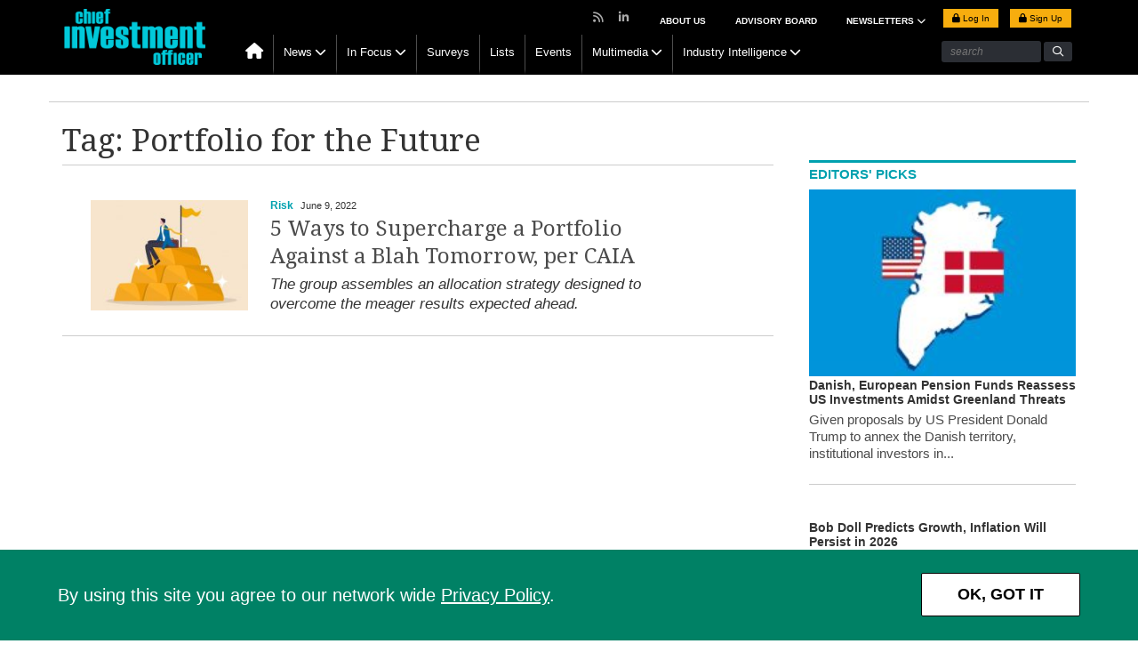

--- FILE ---
content_type: text/html; charset=utf-8
request_url: https://www.google.com/recaptcha/api2/aframe
body_size: 265
content:
<!DOCTYPE HTML><html><head><meta http-equiv="content-type" content="text/html; charset=UTF-8"></head><body><script nonce="-VcH6-2pKbltef4Pz95Vew">/** Anti-fraud and anti-abuse applications only. See google.com/recaptcha */ try{var clients={'sodar':'https://pagead2.googlesyndication.com/pagead/sodar?'};window.addEventListener("message",function(a){try{if(a.source===window.parent){var b=JSON.parse(a.data);var c=clients[b['id']];if(c){var d=document.createElement('img');d.src=c+b['params']+'&rc='+(localStorage.getItem("rc::a")?sessionStorage.getItem("rc::b"):"");window.document.body.appendChild(d);sessionStorage.setItem("rc::e",parseInt(sessionStorage.getItem("rc::e")||0)+1);localStorage.setItem("rc::h",'1768980666673');}}}catch(b){}});window.parent.postMessage("_grecaptcha_ready", "*");}catch(b){}</script></body></html>